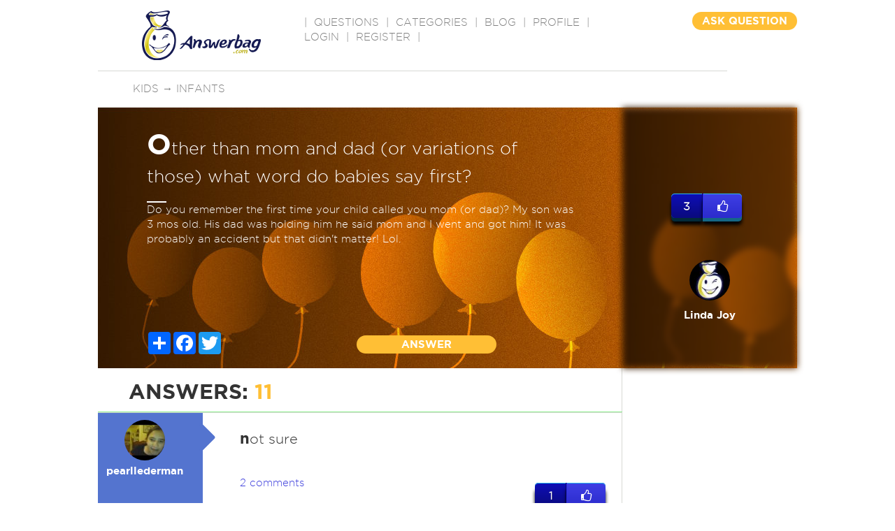

--- FILE ---
content_type: text/html; charset=utf-8
request_url: https://www.google.com/recaptcha/api2/aframe
body_size: -88
content:
<!DOCTYPE HTML><html><head><meta http-equiv="content-type" content="text/html; charset=UTF-8"></head><body><script nonce="Hl0VHlChvccd6RIP6o1POg">/** Anti-fraud and anti-abuse applications only. See google.com/recaptcha */ try{var clients={'sodar':'https://pagead2.googlesyndication.com/pagead/sodar?'};window.addEventListener("message",function(a){try{if(a.source===window.parent){var b=JSON.parse(a.data);var c=clients[b['id']];if(c){var d=document.createElement('img');d.src=c+b['params']+'&rc='+(localStorage.getItem("rc::a")?sessionStorage.getItem("rc::b"):"");window.document.body.appendChild(d);sessionStorage.setItem("rc::e",parseInt(sessionStorage.getItem("rc::e")||0)+1);localStorage.setItem("rc::h",'1768772452516');}}}catch(b){}});window.parent.postMessage("_grecaptcha_ready", "*");}catch(b){}</script></body></html>